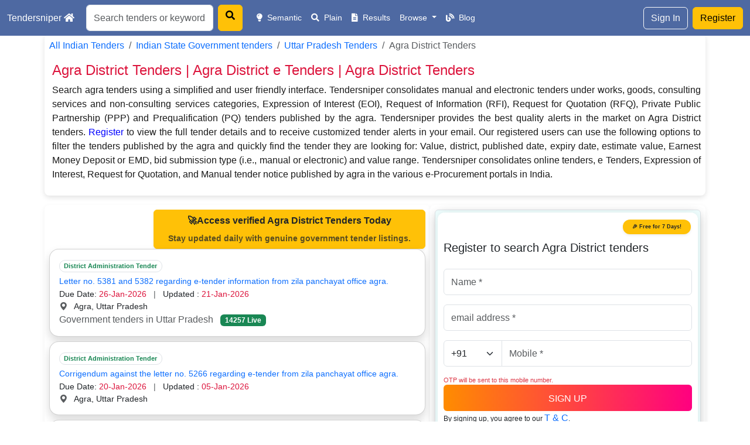

--- FILE ---
content_type: text/html;charset=UTF-8
request_url: https://tendersniper.com/search/uttar-pradesh-tenders/agra-district-tenders
body_size: 14942
content:
<?xml version="1.0" encoding="UTF-8" ?>
<!DOCTYPE html>
<html xmlns="http://www.w3.org/1999/xhtml" lang="en"><head id="j_idt2"><script type="text/javascript" src="/search/javax.faces.resource/jquery/jquery.js.xhtml?ln=primefaces&amp;v=6.1"></script><script type="text/javascript" src="/search/javax.faces.resource/jquery/jquery-plugins.js.xhtml?ln=primefaces&amp;v=6.1"></script><script type="text/javascript" src="/search/javax.faces.resource/core.js.xhtml?ln=primefaces&amp;v=6.1"></script><script type="text/javascript" src="/search/javax.faces.resource/components.js.xhtml?ln=primefaces&amp;v=6.1"></script><link type="text/css" rel="stylesheet" href="/search/javax.faces.resource/components.css.xhtml?ln=primefaces&amp;v=6.1" /><script type="text/javascript" src="/search/javax.faces.resource/jsf.js.xhtml?ln=javax.faces"></script><script type="text/javascript">if(window.PrimeFaces){PrimeFaces.settings.locale='en_US';}</script>
    <meta charset="UTF-8" />
    <meta name="viewport" content="width=device-width, initial-scale=1.0" />
    <title>Agra District Tenders | Agra District e Tenders | Agra District Tenders</title>
    <meta name="description" content="Tendersniper provides 24 Agra District Tenders, Agra District Tenders and Agra District Tender Notice. Register for FREE to receive Best in Class and Customized email Notifications." />
    <link rel="canonical" href="https://tendersniper.com/search/uttar-pradesh-tenders/agra-district-tenders" />

    <!-- Open Graph -->
    <meta property="og:title" content="Agra District Tenders | Agra District e Tenders | Agra District Tenders" />
    <meta property="og:description" content="Tendersniper provides 24 Agra District Tenders, Agra District Tenders and Agra District Tender Notice. Register for FREE to receive Best in Class and Customized email Notifications." />
    <meta property="og:image" content="https://tendersniper.com/search/images/logo.jpg" />
    <meta property="og:type" content="website" />
    <meta property="og:site_name" content="Tendersniper" />
    <meta property="og:locale" content="en_IN" />

    <!-- Twitter Card -->
    <meta name="twitter:card" content="summary_large_image" />
    <meta name="twitter:title" content="Agra District Tenders | Agra District e Tenders | Agra District Tenders" />
    <meta name="twitter:description" content="Tendersniper provides 24 Agra District Tenders, Agra District Tenders and Agra District Tender Notice. Register for FREE to receive Best in Class and Customized email Notifications." />

    <!-- Structured Data -->
   

    <!-- CSS -->
    <link rel="shortcut icon" href="/search/images/logo.ico" type="image/x-icon" />
    <link href="/search/css/bootstrap.min.css" rel="stylesheet" />
    <link href="/search/css/fontawesome.min.css" rel="stylesheet" />
    <link rel="stylesheet" href="/search/css/simple.css" />
	<link rel="stylesheet" href="https://cdn.jsdelivr.net/npm/bootstrap-icons@1.10.0/font/bootstrap-icons.css" />
    <!-- Tawk.to Chat Script --></head><body>
    <!-- Google Analytics -->
	
<nav class="navbar navbar-expand-lg navbar-dark bg-primary fixed-top" style="background:#4e69a2!important;">
	<div class="container-fluid">
		<a class="navbar-brand" href="/search/">Tendersniper <i class="fas fa-home me-1"></i></a>

		<!-- Toggle button for mobile -->
		<button class="navbar-toggler" type="button" data-bs-toggle="collapse" data-bs-target="#navbarMenu">
			<span class="navbar-toggler-icon"></span>
		</button>

		<!-- Navbar items -->
		<div class="collapse navbar-collapse" id="navbarMenu">
			<!-- Right side: Search bar and auth links -->
<form id="j_idt7" name="j_idt7" method="post" action="/search/uttar-pradesh-tenders/agra-district-tenders" class="d-flex me-3" enctype="application/x-www-form-urlencoded">
<input type="hidden" name="j_idt7" value="j_idt7" />
<input id="j_idt7:searchTxt1" type="text" name="j_idt7:searchTxt1" value="" class="form-control me-2" placeholder="Search tenders or keywords..." /><a id="j_idt7:j_idt8" href="#" class="ui-commandlink ui-widget btn btn-warning" onclick="PrimeFaces.addSubmitParam('j_idt7',{'j_idt7:j_idt8':'j_idt7:j_idt8'}).submit('j_idt7');return false;PrimeFaces.onPost();">
    <i class="fas fa-search"></i></a><input type="hidden" name="javax.faces.ViewState" id="j_id1:javax.faces.ViewState:0" value="opZV/7gb1DOH1ssBYHQv9FtDoNLiF4WkcK8Texprx86hbaQ+IYV4cafEnDQeOJnFlTQ9nhBXQphYmKmnWINLystkXXHem0kU98enuH/XWgxDJbC+4SqkO3btFe2X8DvG1+IoScUWivJW56lX/9mfUEoHHQTJHmb66ply46IESe5FaD3KDZh4jtIPnFmOxjFNbADNlX+PFyqdZtaHqbPDzzTRtZ1S8USBU+IxU1fC04tCLFQELu4n4dASiX2u42Iizo6WkGe2kelqjp07ubi/9FT1TS0/l1CUIU6DcharLprZdui2mhrgELe1FHjCipUJo2usjANeSWl00PWJAU+j9mi+/V8ev4IVKWLwtD6Arwj+4RO6BuRXNbRrEXVX8e7/TpMqiZ/3HKr2wyDyTGzbR+5JDD7yWCcpOUYpFmkq+frqSJ86kUbBv7A1KC3L9/Cn3/GYvYRyE72ZmwK+WtMkTci9zuVq6TY65OAueSZ9i0cbXcZ+J2TXaCBqGs7aRyLN4F4eMjj/MfglJabfcnaPUijumul5LiAT19hazw3LhgcFSX0sEEmS2G1W+owbis1nXSIXd/9gKwkRwQU/2V1NdwnwtIqulJowQU3Ah4jGeZXUvvkuyTMNVBO6Xm0q8hoprtNN2JQ+X1GZaZ1Oy0SM9LD9KTORZcMBQXbLLKsQvpqKT4jv3XP38CNzMf67aoyer4wFR3f6KychNCv23f8U7ovrrGDivzTk7UjR1Try8vDJ+MBSkXar2g3zdy6Kr/Z62F2mF6ucG+7mldo9CSHwoA/e+G+/wVV99fr5B2dfc7edW2Jt8jRo9gIOZnTAKigWNmTozb4xhbsyky5sAmgHC/x0JUvDRDoRL95lAArHQqEaaEPFQDVYn2yLrjF7YoBs66z4tRiPi3FVkafo37KxC0uwKz+ZX/ihO7KW35aNWtxnVsO7Cz9vrUF6VfziLefo8ZADifxQUp/PvGaXV6XYvwHE1MdujNRMH+pe19ToIbd8GlxELQ2AqoziV4u/dOOxN0IL/P6CwcfnR7u9EQ7J62dELcoF747TRImMvgyNo0oPQocFAp7rDt4mnOs96dBAraF1H7RfNWbK8g9GjLhwPUmvcOBiXKdZRuX0XSjc/xl2eEgupdV0yKQDYsdAI6zZrKMGu0L2H/K5YZp7dy6uApLOH+if4UQuCl+4ZfqAVnJDbAf/1wwoZ2lgQb5AcX9LnEUtKoIbxjVEtUmyfoUoqxiork4yjJv3IZhcUAQlBoatBSWFiY1MDCFV8EByNFLh14FaP4OOgmmRUYBvU61nNDdbmCtwanKbDXFL8KWnky93pcjIQHs21AHpHdxJz0mAzg9qJWRX/[base64]/[base64]/cqw39Xi30EmKmsbdvYnbf4cd1yKELYX8yL36KqN8uEPN9SYwzSP7qoxtatwZr6hg6xohKAL9tSMD+H0uT4MdLM1pAiXR" autocomplete="off" />
</form>
			<ul class="navbar-nav me-auto mb-2 mb-lg-0" style="font-size: 16px;">
				<li class="nav-item"><a class="nav-link active" href="/search/search.xhtml"> <i class="fas fa-lightbulb me-1"></i> Semantic
				</a></li>
				<li class="nav-item"><a class="nav-link active" href="/search/plainsearch.xhtml"> <i class="fas fa-search me-1"></i> Plain
				</a></li>
				<li class="nav-item"><a class="nav-link active" href="/search/tenderResults.xhtml"> <i class="fas fa-file-alt me-1"></i> Results
				</a></li>
				  <li class="nav-item dropdown">
          <a class="nav-link active dropdown-toggle" href="#" id="browseDropdown" role="button" data-bs-toggle="dropdown" aria-expanded="false">
            Browse
          </a>
          <ul class="dropdown-menu" aria-labelledby="browseDropdown">
            <li class="nav-item"><a class="dropdown-item" href="/search/browseTenders.xhtml"><i class="fas fa-landmark me-1"></i> State Tenders</a></li>
<li class="nav-item"><a class="dropdown-item" href="/search/government-ministry-psu-tenders"><i class="fas fa-shield-alt me-1"></i> Ministry Tenders</a></li>
				<li class="nav-item"><a class="dropdown-item" href="/search/categories/A"><i class="fas fa-list me-1"></i>
						Categories</a></li>
          </ul>
        </li>
				

				<li class="nav-item"><a class="nav-link active" href="/search/blogs/"><i class="fas fa-blog me-1"></i> Blog</a></li>
			</ul>
<form id="navbar" name="navbar" method="post" action="/search/uttar-pradesh-tenders/agra-district-tenders" enctype="application/x-www-form-urlencoded">
<input type="hidden" name="navbar" value="navbar" />
<span id="navbar:authNav">


			<ul class="navbar-nav">
				
				<div class="d-flex">
        <a class="btn btn-outline-light me-2" href="/search/signin">Sign In</a>
        <a class="btn btn-warning" href="/search/signup">Register</a>
      </div>
			</ul></span><input type="hidden" name="javax.faces.ViewState" id="j_id1:javax.faces.ViewState:0" value="opZV/7gb1DOH1ssBYHQv9FtDoNLiF4WkcK8Texprx86hbaQ+IYV4cafEnDQeOJnFlTQ9nhBXQphYmKmnWINLystkXXHem0kU98enuH/XWgxDJbC+4SqkO3btFe2X8DvG1+IoScUWivJW56lX/9mfUEoHHQTJHmb66ply46IESe5FaD3KDZh4jtIPnFmOxjFNbADNlX+PFyqdZtaHqbPDzzTRtZ1S8USBU+IxU1fC04tCLFQELu4n4dASiX2u42Iizo6WkGe2kelqjp07ubi/9FT1TS0/l1CUIU6DcharLprZdui2mhrgELe1FHjCipUJo2usjANeSWl00PWJAU+j9mi+/V8ev4IVKWLwtD6Arwj+4RO6BuRXNbRrEXVX8e7/TpMqiZ/3HKr2wyDyTGzbR+5JDD7yWCcpOUYpFmkq+frqSJ86kUbBv7A1KC3L9/Cn3/GYvYRyE72ZmwK+WtMkTci9zuVq6TY65OAueSZ9i0cbXcZ+J2TXaCBqGs7aRyLN4F4eMjj/MfglJabfcnaPUijumul5LiAT19hazw3LhgcFSX0sEEmS2G1W+owbis1nXSIXd/9gKwkRwQU/2V1NdwnwtIqulJowQU3Ah4jGeZXUvvkuyTMNVBO6Xm0q8hoprtNN2JQ+X1GZaZ1Oy0SM9LD9KTORZcMBQXbLLKsQvpqKT4jv3XP38CNzMf67aoyer4wFR3f6KychNCv23f8U7ovrrGDivzTk7UjR1Try8vDJ+MBSkXar2g3zdy6Kr/Z62F2mF6ucG+7mldo9CSHwoA/e+G+/wVV99fr5B2dfc7edW2Jt8jRo9gIOZnTAKigWNmTozb4xhbsyky5sAmgHC/x0JUvDRDoRL95lAArHQqEaaEPFQDVYn2yLrjF7YoBs66z4tRiPi3FVkafo37KxC0uwKz+ZX/ihO7KW35aNWtxnVsO7Cz9vrUF6VfziLefo8ZADifxQUp/PvGaXV6XYvwHE1MdujNRMH+pe19ToIbd8GlxELQ2AqoziV4u/dOOxN0IL/P6CwcfnR7u9EQ7J62dELcoF747TRImMvgyNo0oPQocFAp7rDt4mnOs96dBAraF1H7RfNWbK8g9GjLhwPUmvcOBiXKdZRuX0XSjc/xl2eEgupdV0yKQDYsdAI6zZrKMGu0L2H/K5YZp7dy6uApLOH+if4UQuCl+4ZfqAVnJDbAf/1wwoZ2lgQb5AcX9LnEUtKoIbxjVEtUmyfoUoqxiork4yjJv3IZhcUAQlBoatBSWFiY1MDCFV8EByNFLh14FaP4OOgmmRUYBvU61nNDdbmCtwanKbDXFL8KWnky93pcjIQHs21AHpHdxJz0mAzg9qJWRX/[base64]/[base64]/cqw39Xi30EmKmsbdvYnbf4cd1yKELYX8yL36KqN8uEPN9SYwzSP7qoxtatwZr6hg6xohKAL9tSMD+H0uT4MdLM1pAiXR" autocomplete="off" />
</form>
		</div>
	</div>
	</nav>

<!-- BODY -->

<div class="container-fluid ninetyPer pt-5">
        <div class="intro-panel">
          <nav aria-label="breadcrumb" role="navigation">
            <ol class="breadcrumb">
              <li class="breadcrumb-item"><a href="/search/">All Indian Tenders</a></li>
              <li class="breadcrumb-item"><a href="/search/browseTenders.xhtml">Indian State Government tenders</a></li>
               <li class="breadcrumb-item"><a href="/search/uttar-pradesh-tenders">Uttar Pradesh Tenders</a></li>
              <li class="breadcrumb-item active" aria-current="page">Agra District Tenders</li>
            </ol>
          </nav>

          <h1 style="font-size: 24px !important; color: crimson !important; padding-left: 5px;">
            Agra District Tenders | Agra District e Tenders | Agra District Tenders 
          </h1><span id="pTagNew">
            <p style="text-align: justify !important; padding-left: 5px;">Search agra tenders using a simplified and user friendly interface. Tendersniper consolidates manual and electronic tenders under works, goods, consulting services and non-consulting services categories, Expression of Interest (EOI), Request of Information (RFI), Request for Quotation (RFQ), Private Public Partnership (PPP) and Prequalification (PQ) tenders published by the agra. Tendersniper provides the best quality alerts in the market on Agra District tenders. <a href="/search/signup?regLoc=11" style="color:blue">Register</a> to view the full tender details and to receive customized tender alerts in your email. Our registered users can use the following options to filter the tenders published by the agra and quickly find the tender they are looking for: Value, district, published date, expiry date, estimate value, Earnest Money Deposit or EMD, bid submission type (i.e., manual or electronic) and value range. Tendersniper consolidates online tenders, e Tenders, Expression of Interest, Request for Quotation, and Manual tender notice published by agra in the various e-Procurement portals in India.
              <br />
            </p></span>
        </div>
      </div>


<div class="container-fluid ninetyPer mt-3">
        <div class="row g-0">
          <div class="col-md-7 border-0 equal-panel" id="scrollableDiv" style="overflow-y:auto; height:100%;">
<form id="dupform" name="dupform" method="post" action="/search/uttar-pradesh-tenders/agra-district-tenders" enctype="application/x-www-form-urlencoded">
<input type="hidden" name="dupform" value="dupform" />

	
<style>
.card-body {
    flex: 1 1 auto;
    padding: var(--bs-card-spacer-y) var(--bs-card-spacer-x);
    color: var(--bs-card-color);
    font-size: 15px;
}
/* Ensure the whole paginator row is center-aligned */
/* Make the paginator layout clean and centered */
.ui-paginator {
  display: flex;
  justify-content: center;
  align-items: center;
  gap: 0.3rem;
  flex-wrap: wrap;
  padding: 0.5rem 0;
  font-family: inherit;
}

/* Ensure all buttons are equal height and aligned */
.ui-paginator .ui-paginator-first,
.ui-paginator .ui-paginator-prev,
.ui-paginator .ui-paginator-page,
.ui-paginator .ui-paginator-next,
.ui-paginator .ui-paginator-last {
  display: inline-flex;
  align-items: center;
  justify-content: center;
  padding: 6px 10px;
  font-size: 1rem;
  line-height: 1.2;
  height: 38px;
  min-width: 38px;
  border-radius: 0.25rem;
  background: #fff;
  color: #333;
  border: 1px solid #ddd;
  cursor: pointer;
}

/* Remove default F, P, N, E text and replace with symbols */
.ui-paginator-first span,
.ui-paginator-prev span,
.ui-paginator-next span,
.ui-paginator-last span {
  font-size: 0;
  position: relative;
}

.ui-paginator-first span::before {
  content: "\00AB"; /* « */
  font-size: 18px;
  position: absolute;
  left: 0;
  font-weight: bold;
}

.ui-paginator-prev span::before {
  content: "\2039"; /* ‹ */
  font-size: 18px;
  position: absolute;
  left: 0;
  font-weight: bold;
}

.ui-paginator-next span::before {
  content: "\203A"; /* › */
  font-size: 18px;
  position: absolute;
  left: 0;
  font-weight: bold;
}

.ui-paginator-last span::before {
  content: "\00BB"; /* » */
  font-size: 18px;
  position: absolute;
  left: 0;
  font-weight: bold;
}

/* Active page highlight */
.ui-paginator-page.ui-state-active {
  background-color: #0d6efd;
  color: #fff;
  border-color: #0d6efd;
}

/* Hover effect */
.ui-paginator a:hover {
  background-color: #f1f3f5;
  text-decoration: none;
}

/* Disable cursor on disabled */
.ui-state-disabled {
  opacity: 0.6;
  cursor: not-allowed;
}
.ui-paginator .ui-paginator-next .ui-icon, .ui-paginator .ui-paginator-prev .ui-icon, .ui-paginator .ui-paginator-first .ui-icon, .ui-paginator .ui-paginator-last .ui-icon {
    height: -webkit-fill-available;
    overflow: inherit;
}

</style>
 <span class="d-flex justify-content-end">
          <a href="/search/signup?regLoc=100" class="btn btn-warning fw-semibold shadow-sm px-4 text-dark" style="transition: transform 0.2s ease-in-out;" onmouseover="this.style.transform='scale(1.05)';" onmouseout="this.style.transform='scale(1)';">
  🚀Access  verified Agra District Tenders Today
  <small class="text-muted d-block mt-2">
  Stay updated daily with genuine government tender listings.
</small>
</a></span><div id="dupform:tenderList" class="ui-datalist ui-widget"><div id="dupform:tenderList_content" class="ui-datalist-content ui-widget-content"><ul id="dupform:tenderList_list" class="ui-datalist-data ui-datalist-nobullets" type="none"><li class="ui-datalist-item">
<div class="card mb-2 shadow border-1 rounded-4">
	<!-- Card Header -->


<!-- Card Body -->
<div class="card-body">
<span class="badge rounded-pill border border-default text-success mt-2 mt-md-0">District Administration Tender
	</span>
		<p class="card-title">
			<a class="text-primary text-decoration-none tenderLink clamp-text" href="/search/tenders/100-15-136087300-letter-no-5381-and-5382-regarding-etender-information">Letter no. 5381 and 5382 regarding e-tender information from zila panchayat office agra.
	</a>
		</p>
		<p class="card-text">
			Due Date:
			<span style="color:crimson;">26-Jan-2026</span>
			<span class="mx-2 text-muted">|</span>
			Updated :
			<span style="color:crimson;">21-Jan-2026</span>
				<br />
				<i class="bi bi-geo-alt-fill text-muted"></i>  
				 
				Agra, Uttar Pradesh
								
							<br />		
				<a class="text-muted" href="/search/uttar-pradesh-tenders/" title="Browse tenders from Uttar Pradesh">Government tenders in Uttar Pradesh <span class="badge bg-success ms-2">14257 Live</span>
        </a>	
			
		</p>


</div>
<!--  body -->
</div></li><li class="ui-datalist-item">
<div class="card mb-2 shadow border-1 rounded-4">
	<!-- Card Header -->


<!-- Card Body -->
<div class="card-body">
<span class="badge rounded-pill border border-default text-success mt-2 mt-md-0">District Administration Tender
	</span>
		<p class="card-title">
			<a class="text-primary text-decoration-none tenderLink clamp-text" href="/search/tenders/100-15-134973361-corrigendum-against-letter-no-5266-regarding-etender">Corrigendum against the letter no. 5266 regarding e-tender from zila panchayat office agra.
	</a>
		</p>
		<p class="card-text">
			Due Date:
			<span style="color:crimson;">20-Jan-2026</span>
			<span class="mx-2 text-muted">|</span>
			Updated :
			<span style="color:crimson;">05-Jan-2026</span>
				<br />
				<i class="bi bi-geo-alt-fill text-muted"></i>  
				 
				Agra, Uttar Pradesh
								
							<br />		
				<a class="text-muted" href="/search/uttar-pradesh-tenders/" title="Browse tenders from Uttar Pradesh">
        </a>	
			
		</p>


</div>
<!--  body -->
</div></li><li class="ui-datalist-item">
<div class="card mb-2 shadow border-1 rounded-4">
	<!-- Card Header -->


<!-- Card Body -->
<div class="card-body">
<span class="badge rounded-pill border border-default text-success mt-2 mt-md-0">District Administration Tender
	</span>
		<p class="card-title">
			<a class="text-primary text-decoration-none tenderLink clamp-text" href="/search/tenders/100-15-131615212-corrigendum-against-letter-no-2145-regarding-etender">Corrigendum against the letter no. 2145 regarding e-tender from zila panchayat office agra
	</a>
		</p>
		<p class="card-text">
			Due Date:
			<span style="color:crimson;">17-Nov-2025</span>
			<span class="mx-2 text-muted">|</span>
			Updated :
			<span style="color:crimson;">15-Nov-2025</span>
				<br />
				<i class="bi bi-geo-alt-fill text-muted"></i>  
				 
				Agra, Uttar Pradesh
								
							<br />		
				<a class="text-muted" href="/search/uttar-pradesh-tenders/" title="Browse tenders from Uttar Pradesh">
        </a>	
			
		</p>


</div>
<!--  body -->
</div></li><li class="ui-datalist-item">
<div class="card mb-2 shadow border-1 rounded-4">
	<!-- Card Header -->


<!-- Card Body -->
<div class="card-body">
<span class="badge rounded-pill border border-default text-success mt-2 mt-md-0">District Administration Tender
	</span>
		<p class="card-title">
			<a class="text-primary text-decoration-none tenderLink clamp-text" href="/search/tenders/100-15-127306557-new-letter-no-2145-regarding-etender-and-information">New letter no. 2145 regarding e-tender and information from zila panchayat office agra.
	</a>
		</p>
		<p class="card-text">
			Due Date:
			<span style="color:crimson;">02-Oct-2025</span>
			<span class="mx-2 text-muted">|</span>
			Updated :
			<span style="color:crimson;">17-Sep-2025</span>
				<br />
				<i class="bi bi-geo-alt-fill text-muted"></i>  
				 
				Agra, Uttar Pradesh
								
							<br />		
				<a class="text-muted" href="/search/uttar-pradesh-tenders/" title="Browse tenders from Uttar Pradesh">
        </a>	
			
		</p>


</div>
<!--  body -->
</div></li><li class="ui-datalist-item">
<div class="card mb-2 shadow border-1 rounded-4">
	<!-- Card Header -->


<!-- Card Body -->
<div class="card-body">
<span class="badge rounded-pill border border-default text-success mt-2 mt-md-0">District Administration Tender
	</span>
		<p class="card-title">
			<a class="text-primary text-decoration-none tenderLink clamp-text" href="/search/tenders/100-15-127306561-new-letter-no-2144-regarding-etender-and-information">New letter no. 2144 regarding e-tender and information from zila panchayat office agra.
	</a>
		</p>
		<p class="card-text">
			Due Date:
			<span style="color:crimson;">02-Oct-2025</span>
			<span class="mx-2 text-muted">|</span>
			Updated :
			<span style="color:crimson;">15-Sep-2025</span>
				<br />
				<i class="bi bi-geo-alt-fill text-muted"></i>  
				 
				Agra, Uttar Pradesh
								
							<br />		
				<a class="text-muted" href="/search/uttar-pradesh-tenders/" title="Browse tenders from Uttar Pradesh">
        </a>	
			
		</p>


</div>
<!--  body -->
</div></li><li class="ui-datalist-item">
<div class="card mb-2 shadow border-1 rounded-4">
	<!-- Card Header -->


<!-- Card Body -->
<div class="card-body">
<span class="badge rounded-pill border border-default text-success mt-2 mt-md-0">District Administration Tender
	</span>
		<p class="card-title">
			<a class="text-primary text-decoration-none tenderLink clamp-text" href="/search/tenders/100-15-116397153-new-corrigendum-against-letter-no-4923-regarding-etender">New corrigendum against the letter no. 4923 regarding e-tender from zila panchayat office agra.
	</a>
		</p>
		<p class="card-text">
			Due Date:
			<span style="color:crimson;">03-Mar-2025</span>
			<span class="mx-2 text-muted">|</span>
			Updated :
			<span style="color:crimson;">27-Feb-2025</span>
				<br />
				<i class="bi bi-geo-alt-fill text-muted"></i>  
				 
				Agra, Uttar Pradesh
								
							<br />		
				<a class="text-muted" href="/search/uttar-pradesh-tenders/" title="Browse tenders from Uttar Pradesh">
        </a>	
			
		</p>


</div>
<!--  body -->
</div></li><li class="ui-datalist-item">

	<div class="card border-0 shadow-sm mb-4" style="background: linear-gradient(90deg, #e6ffe6 0%, #ffffff 100%);">
  <div class="card-body d-flex justify-content-between align-items-center flex-wrap">

    <!-- Icon + content -->
    <div class="d-flex align-items-center mb-2 mb-md-0">
      <i class="fas fa-unlock-alt fa-lg text-success me-3" aria-label="Insights"></i>
      <div>
        <h6 class="mb-1 text-dark fw-bold">
          Access Last Year’s Agra District Tenders
        </h6>
        <p class="mb-0 text-muted">
          Download reports, search Agra District tenders, and explore tender analytics.
        </p>
      </div>
    </div>

    <!-- CTA Button -->
    <div class="mt-3 mt-md-0">
      <a href="/search/signup?regLoc=50" class="btn btn-success fw-semibold px-4">
        Download Now
      </a>
    </div>

  </div>
</div>
<div class="card mb-2 shadow border-1 rounded-4">
	<!-- Card Header -->


<!-- Card Body -->
<div class="card-body">
<span class="badge rounded-pill border border-default text-success mt-2 mt-md-0">District Administration Tender
	</span>
		<p class="card-title">
			<a class="text-primary text-decoration-none tenderLink clamp-text" href="/search/tenders/100-15-112982628-eauction-information-mining-office-agra">E-auction information from mining office agra
	</a>
		</p>
		<p class="card-text">
			Due Date:
			<span style="color:crimson;">09-Jan-2025</span>
			<span class="mx-2 text-muted">|</span>
			Updated :
			<span style="color:crimson;">01-Jan-2025</span>
				<br />
				<i class="bi bi-geo-alt-fill text-muted"></i>  
				 
				Agra, Uttar Pradesh
								
							<br />		
				<a class="text-muted" href="/search/uttar-pradesh-tenders/" title="Browse tenders from Uttar Pradesh">
        </a>	
			
		</p>


</div>
<!--  body -->
</div></li><li class="ui-datalist-item">
<div class="card mb-2 shadow border-1 rounded-4">
	<!-- Card Header -->


<!-- Card Body -->
<div class="card-body">
<span class="badge rounded-pill border border-default text-success mt-2 mt-md-0">District Administration Tender
	</span>
		<p class="card-title">
			<a class="text-primary text-decoration-none tenderLink clamp-text" href="/search/tenders/100-15-107255327-letter-no-2893-regarding-etender">Letter no. 2893 regarding e-tender
	</a>
		</p>
		<p class="card-text">
			Due Date:
			<span style="color:crimson;">13-Oct-2024</span>
			<span class="mx-2 text-muted">|</span>
			Updated :
			<span style="color:crimson;">11-Oct-2024</span>
				<br />
				<i class="bi bi-geo-alt-fill text-muted"></i>  
				 
				Agra, Uttar Pradesh
								
							<br />		
				<a class="text-muted" href="/search/uttar-pradesh-tenders/" title="Browse tenders from Uttar Pradesh">
        </a>	
			
		</p>


</div>
<!--  body -->
</div></li><li class="ui-datalist-item">
<div class="card mb-2 shadow border-1 rounded-4">
	<!-- Card Header -->


<!-- Card Body -->
<div class="card-body">
<span class="badge rounded-pill border border-default text-success mt-2 mt-md-0">District Administration Tender
	</span>
		<p class="card-title">
			<a class="text-primary text-decoration-none tenderLink clamp-text" href="/search/tenders/100-15-103191171-newtechnical-bid-details-ralated-letter-no-1595-and-letter">New.technical bid details ralated to letter no. 1595 and letter no. 1715 from zila panchayat office agra.
	</a>
		</p>
		<p class="card-text">
			Due Date:
			<span style="color:crimson;">25-Sep-2024</span>
			<span class="mx-2 text-muted">|</span>
			Updated :
			<span style="color:crimson;">30-Aug-2024</span>
				<br />
				<i class="bi bi-geo-alt-fill text-muted"></i>  
				 
				Agra, Uttar Pradesh
								
							<br />		
				<a class="text-muted" href="/search/uttar-pradesh-tenders/" title="Browse tenders from Uttar Pradesh">
        </a>	
			
		</p>


</div>
<!--  body -->
</div></li><li class="ui-datalist-item">
<div class="card mb-2 shadow border-1 rounded-4">
	<!-- Card Header -->


<!-- Card Body -->
<div class="card-body">
<span class="badge rounded-pill border border-default text-success mt-2 mt-md-0">District Administration Tender
	</span>
		<p class="card-title">
			<a class="text-primary text-decoration-none tenderLink clamp-text" href="/search/tenders/100-15-102270548-newtechnical-bid-details-ralated-letter-no-1416-zila">New.technical bid details ralated to letter no. 1416 from zila panchayat office agra.
	</a>
		</p>
		<p class="card-text">
			Due Date:
			<span style="color:crimson;">27-Sep-2024</span>
			<span class="mx-2 text-muted">|</span>
			Updated :
			<span style="color:crimson;">24-Aug-2024</span>
				<br />
				<i class="bi bi-geo-alt-fill text-muted"></i>  
				 
				Agra, Uttar Pradesh
								
							<br />		
				<a class="text-muted" href="/search/uttar-pradesh-tenders/" title="Browse tenders from Uttar Pradesh">
        </a>	
			
		</p>


</div>
<!--  body -->
</div></li></ul></div><div id="dupform:tenderList_paginator_bottom" class="ui-paginator ui-paginator-bottom ui-widget-header ui-corner-bottom" role="navigation" aria-label="Pagination"><a href="#" class="ui-paginator-first ui-state-default ui-corner-all ui-state-disabled" aria-label="First Page" tabindex="-1"><span class="ui-icon ui-icon-seek-first">F</span></a><a href="#" class="ui-paginator-prev ui-state-default ui-corner-all ui-state-disabled" aria-label="Previous Page" tabindex="-1"><span class="ui-icon ui-icon-seek-prev">P</span></a><span class="ui-paginator-pages"><a class="ui-paginator-page ui-state-default ui-state-active ui-corner-all" tabindex="0" href="#">1</a><a class="ui-paginator-page ui-state-default ui-corner-all" tabindex="0" href="#">2</a><a class="ui-paginator-page ui-state-default ui-corner-all" tabindex="0" href="#">3</a></span><a href="#" class="ui-paginator-next ui-state-default ui-corner-all" aria-label="Next Page" tabindex="0"><span class="ui-icon ui-icon-seek-next">N</span></a><a href="#" class="ui-paginator-last ui-state-default ui-corner-all" aria-label="Last Page" tabindex="0"><span class="ui-icon ui-icon-seek-end">E</span></a></div></div><script id="dupform:tenderList_s" type="text/javascript">$(function(){PrimeFaces.cw("DataList","tablevar",{id:"dupform:tenderList",paginator:{id:['dupform:tenderList_paginator_bottom'],rows:10,rowCount:24,page:0,currentPageTemplate:'({currentPage} of {totalPages})',alwaysVisible:false},behaviors:{page:function(ext,event) {PrimeFaces.ab({s:"dupform:tenderList",e:"page",p:"dupform:tenderList",u:"dupform:tenderList",onco:function(xhr,status,args){scrollToTop();}},ext);}}});});</script>

<script type="application/ld+json">
{
  "@context": "https://schema.org",
  "@type": "ItemList",
  "name": "Live Government Tenders",
  "itemListOrder": "https://schema.org/ItemListOrderAscending",
  "numberOfItems": 24,
  "itemListElement": [
    
      {
        "@type": "ListItem",
        "position": 1,
        "url": "/search/tenders/100-15-136087300-letter-no-5381-and-5382-regarding-etender-information"
      } ,
      {
        "@type": "ListItem",
        "position": 2,
        "url": "/search/tenders/100-15-134973361-corrigendum-against-letter-no-5266-regarding-etender"
      } ,
      {
        "@type": "ListItem",
        "position": 3,
        "url": "/search/tenders/100-15-131615212-corrigendum-against-letter-no-2145-regarding-etender"
      } ,
      {
        "@type": "ListItem",
        "position": 4,
        "url": "/search/tenders/100-15-127306557-new-letter-no-2145-regarding-etender-and-information"
      } ,
      {
        "@type": "ListItem",
        "position": 5,
        "url": "/search/tenders/100-15-127306561-new-letter-no-2144-regarding-etender-and-information"
      } ,
      {
        "@type": "ListItem",
        "position": 6,
        "url": "/search/tenders/100-15-116397153-new-corrigendum-against-letter-no-4923-regarding-etender"
      } ,
      {
        "@type": "ListItem",
        "position": 7,
        "url": "/search/tenders/100-15-112982628-eauction-information-mining-office-agra"
      } ,
      {
        "@type": "ListItem",
        "position": 8,
        "url": "/search/tenders/100-15-107255327-letter-no-2893-regarding-etender"
      } ,
      {
        "@type": "ListItem",
        "position": 9,
        "url": "/search/tenders/100-15-103191171-newtechnical-bid-details-ralated-letter-no-1595-and-letter"
      } ,
      {
        "@type": "ListItem",
        "position": 10,
        "url": "/search/tenders/100-15-102270548-newtechnical-bid-details-ralated-letter-no-1416-zila"
      } 
  ]
}
</script>
<script>
  function scrollToTop() {
	  
	  document.body.scrollTop = 0; // For Chrome, Safari and Opera
	    document.documentElement.scrollTop = 0; // For IE and Firefox

  }
</script><span id="dupform:tenderDe"></span><input type="hidden" name="javax.faces.ViewState" id="j_id1:javax.faces.ViewState:0" value="opZV/7gb1DOH1ssBYHQv9FtDoNLiF4WkcK8Texprx86hbaQ+IYV4cafEnDQeOJnFlTQ9nhBXQphYmKmnWINLystkXXHem0kU98enuH/XWgxDJbC+4SqkO3btFe2X8DvG1+IoScUWivJW56lX/9mfUEoHHQTJHmb66ply46IESe5FaD3KDZh4jtIPnFmOxjFNbADNlX+PFyqdZtaHqbPDzzTRtZ1S8USBU+IxU1fC04tCLFQELu4n4dASiX2u42Iizo6WkGe2kelqjp07ubi/9FT1TS0/l1CUIU6DcharLprZdui2mhrgELe1FHjCipUJo2usjANeSWl00PWJAU+j9mi+/V8ev4IVKWLwtD6Arwj+4RO6BuRXNbRrEXVX8e7/TpMqiZ/3HKr2wyDyTGzbR+5JDD7yWCcpOUYpFmkq+frqSJ86kUbBv7A1KC3L9/Cn3/GYvYRyE72ZmwK+WtMkTci9zuVq6TY65OAueSZ9i0cbXcZ+J2TXaCBqGs7aRyLN4F4eMjj/MfglJabfcnaPUijumul5LiAT19hazw3LhgcFSX0sEEmS2G1W+owbis1nXSIXd/9gKwkRwQU/2V1NdwnwtIqulJowQU3Ah4jGeZXUvvkuyTMNVBO6Xm0q8hoprtNN2JQ+X1GZaZ1Oy0SM9LD9KTORZcMBQXbLLKsQvpqKT4jv3XP38CNzMf67aoyer4wFR3f6KychNCv23f8U7ovrrGDivzTk7UjR1Try8vDJ+MBSkXar2g3zdy6Kr/Z62F2mF6ucG+7mldo9CSHwoA/e+G+/wVV99fr5B2dfc7edW2Jt8jRo9gIOZnTAKigWNmTozb4xhbsyky5sAmgHC/x0JUvDRDoRL95lAArHQqEaaEPFQDVYn2yLrjF7YoBs66z4tRiPi3FVkafo37KxC0uwKz+ZX/ihO7KW35aNWtxnVsO7Cz9vrUF6VfziLefo8ZADifxQUp/PvGaXV6XYvwHE1MdujNRMH+pe19ToIbd8GlxELQ2AqoziV4u/dOOxN0IL/P6CwcfnR7u9EQ7J62dELcoF747TRImMvgyNo0oPQocFAp7rDt4mnOs96dBAraF1H7RfNWbK8g9GjLhwPUmvcOBiXKdZRuX0XSjc/xl2eEgupdV0yKQDYsdAI6zZrKMGu0L2H/K5YZp7dy6uApLOH+if4UQuCl+4ZfqAVnJDbAf/1wwoZ2lgQb5AcX9LnEUtKoIbxjVEtUmyfoUoqxiork4yjJv3IZhcUAQlBoatBSWFiY1MDCFV8EByNFLh14FaP4OOgmmRUYBvU61nNDdbmCtwanKbDXFL8KWnky93pcjIQHs21AHpHdxJz0mAzg9qJWRX/[base64]/[base64]/cqw39Xi30EmKmsbdvYnbf4cd1yKELYX8yL36KqN8uEPN9SYwzSP7qoxtatwZr6hg6xohKAL9tSMD+H0uT4MdLM1pAiXR" autocomplete="off" />
</form>
          </div>

          <aside class="col-md-5 border-0 equal-panel">

	<div>
<div class="card shadow border rounded bg-white" style="background: azure !important; font-size: 12px;" id="shared-modal-content">
	

		<script>
			function validate(formId) {
				
				
				document.getElementById(formId+':msgEmail').innerHTML = "";
				document.getElementById(formId+':msgName').innerHTML = "";
				document.getElementById(formId+':msgPhone').innerHTML = "";

				x = document.getElementById(formId+':name').value;
				countryCode = document.getElementById(formId+':countryCode').value;

				var y = 0;
				var email = document.getElementById(formId+':emailId').value;
				var filter = /^([a-zA-Z0-9_\.\-])+\@(([a-zA-Z0-9\-])+\.)+([a-zA-Z0-9]{2,4})+$/;
				var pattern = /^\d+$/;
				if (email == '') {

					document.getElementById(formId+':msgEmail').innerHTML = "Email id is required";
					document.getElementById(formId+':msgEmail').style.color = "red";
				} else if (!filter.test(email)) {
					document.getElementById(formId+':msgEmail').innerHTML = "Email invalid format";
					document.getElementById(formId+':msgEmail').style.color = "red";
					y = 1;
				}
				if (x == '') {
					document.getElementById(formId+':msgName').innerHTML = "Name is required";
					document.getElementById(formId+':msgName').style.color = "red";
					y = 1;
				}

				num1 = document.getElementById(formId+':phone').value;
				num1 = num1.replaceAll(" ", "");
				document.getElementById(formId+':msgPhone').value = num1;
				if (!pattern.test(num1)) {
					document.getElementById(formId+':msgPhone').innerHTML = "Invalid Phone Number";
					document.getElementById(formId+':msgPhone').style.color = "red";
					y = 1;
				} else {
				}

				if (y == 1)
					return true;
			}

			
			function onChangeCountryCode(selection) {
				const formId = "signupInlineForm";
				if (selection == '-1') {

					document.getElementById(formId+':msgPhone').innerHTML = "Send Whatsapp Message to +91 9148706565 to activate the account.";
					document.getElementById(formId+':msgPhone').style.color = "red";

					document.getElementById(formId+':otpSent').value = "";
					document.getElementById(formId+':otpSent').innerHTML = "";
					y = 1;
				}
				if (selection == '91') {

					document.getElementById(formId+':msgPhone').innerHTML = "";
					document.getElementById(formId+':msgPhone').style.color = "red";

					document.getElementById(formId+':otpSent').value = "OTP will be sent to this mobile number.";
					document.getElementById(formId+':otpSent').innerHTML = "OTP will be sent to this mobile number.";
					document.getElementById(formId+':msgPhone').style.color = "red";
					y = 1;
				}
			}

			
		</script>
	
	<div class="p-1">
<form id="signupInlineForm" name="signupInlineForm" method="post" action="/search/uttar-pradesh-tenders/agra-district-tenders" enctype="application/x-www-form-urlencoded">
<input type="hidden" name="signupInlineForm" value="signupInlineForm" />
<input type="hidden" name="signupInlineForm:j_idt235" value="https://tendersniper.com/search/basedept.xhtml" /><input type="hidden" name="signupInlineForm:j_idt236" />
<div class="position-absolute top-0 end-0 m-3">
  <span class="badge bg-warning text-dark px-3 py-2 shadow-sm fw-semibold rounded-pill">
    🎉 Free for 7 Days!
  </span>
</div>
			<div class="signup-container">
				<div class="form-section" style="padding-top:3rem!important;">
					<h5 class="mb-4"> Register to search Agra District tenders</h5>
					<div class="mb-3"><input id="signupInlineForm:name" type="text" name="signupInlineForm:name" class="form-control" placeholder="Name *" /><span id="signupInlineForm:msgName"></span>
					</div>
					<div class="mb-3"><input id="signupInlineForm:emailId" type="text" name="signupInlineForm:emailId" class="form-control" placeholder="email address *" /><span id="signupInlineForm:msgEmail"></span>
					</div>

					<div class="mb-3">
						<div class="input-group"><select id="signupInlineForm:countryCode" name="signupInlineForm:countryCode" class="form-select" size="1" style="max-width:100px!important;" onchange="onChangeCountryCode(this.value)">	<option value="91" selected="selected">+91</option>
	<option value="-1">Foreign</option>
</select><input id="signupInlineForm:phone" type="text" name="signupInlineForm:phone" class="form-control" placeholder="Mobile *" />

						</div>
					</div><span id="signupInlineForm:msgPhone"></span>
					<div id="otpNotice" class="form-text text-danger mt-1">OTP
						will be sent to this mobile number.</div><span id="signupInlineForm:errorStr" style="color:red!important;"></span><a id="signupInlineForm:resgiterBtn" href="#" class="ui-commandlink ui-widget btn btn-primary btn-block form-control" onclick="if(validate('signupInlineForm')){return false};PrimeFaces.ab({s:&quot;signupInlineForm:resgiterBtn&quot;,u:&quot;signupInlineForm:errorStr&quot;});return false;">SIGN UP</a>

					<div class="footer">
						By signing up, you agree to our <a href="https://tendersniper.com/search/terms_conditions.xhtml" target="_blank">T &amp; C</a>.<br /> Already have an account? <a href="/search/signin">Login</a>
					</div>
				</div>

			</div><input type="hidden" name="javax.faces.ViewState" id="j_id1:javax.faces.ViewState:0" value="opZV/7gb1DOH1ssBYHQv9FtDoNLiF4WkcK8Texprx86hbaQ+IYV4cafEnDQeOJnFlTQ9nhBXQphYmKmnWINLystkXXHem0kU98enuH/XWgxDJbC+4SqkO3btFe2X8DvG1+IoScUWivJW56lX/9mfUEoHHQTJHmb66ply46IESe5FaD3KDZh4jtIPnFmOxjFNbADNlX+PFyqdZtaHqbPDzzTRtZ1S8USBU+IxU1fC04tCLFQELu4n4dASiX2u42Iizo6WkGe2kelqjp07ubi/9FT1TS0/l1CUIU6DcharLprZdui2mhrgELe1FHjCipUJo2usjANeSWl00PWJAU+j9mi+/V8ev4IVKWLwtD6Arwj+4RO6BuRXNbRrEXVX8e7/TpMqiZ/3HKr2wyDyTGzbR+5JDD7yWCcpOUYpFmkq+frqSJ86kUbBv7A1KC3L9/Cn3/GYvYRyE72ZmwK+WtMkTci9zuVq6TY65OAueSZ9i0cbXcZ+J2TXaCBqGs7aRyLN4F4eMjj/MfglJabfcnaPUijumul5LiAT19hazw3LhgcFSX0sEEmS2G1W+owbis1nXSIXd/9gKwkRwQU/2V1NdwnwtIqulJowQU3Ah4jGeZXUvvkuyTMNVBO6Xm0q8hoprtNN2JQ+X1GZaZ1Oy0SM9LD9KTORZcMBQXbLLKsQvpqKT4jv3XP38CNzMf67aoyer4wFR3f6KychNCv23f8U7ovrrGDivzTk7UjR1Try8vDJ+MBSkXar2g3zdy6Kr/Z62F2mF6ucG+7mldo9CSHwoA/e+G+/wVV99fr5B2dfc7edW2Jt8jRo9gIOZnTAKigWNmTozb4xhbsyky5sAmgHC/x0JUvDRDoRL95lAArHQqEaaEPFQDVYn2yLrjF7YoBs66z4tRiPi3FVkafo37KxC0uwKz+ZX/ihO7KW35aNWtxnVsO7Cz9vrUF6VfziLefo8ZADifxQUp/PvGaXV6XYvwHE1MdujNRMH+pe19ToIbd8GlxELQ2AqoziV4u/dOOxN0IL/P6CwcfnR7u9EQ7J62dELcoF747TRImMvgyNo0oPQocFAp7rDt4mnOs96dBAraF1H7RfNWbK8g9GjLhwPUmvcOBiXKdZRuX0XSjc/xl2eEgupdV0yKQDYsdAI6zZrKMGu0L2H/K5YZp7dy6uApLOH+if4UQuCl+4ZfqAVnJDbAf/1wwoZ2lgQb5AcX9LnEUtKoIbxjVEtUmyfoUoqxiork4yjJv3IZhcUAQlBoatBSWFiY1MDCFV8EByNFLh14FaP4OOgmmRUYBvU61nNDdbmCtwanKbDXFL8KWnky93pcjIQHs21AHpHdxJz0mAzg9qJWRX/[base64]/[base64]/cqw39Xi30EmKmsbdvYnbf4cd1yKELYX8yL36KqN8uEPN9SYwzSP7qoxtatwZr6hg6xohKAL9tSMD+H0uT4MdLM1pAiXR" autocomplete="off" />
</form>
	</div>


	</div>
 	  <div class="hello1">
        <img style="text-align:center" src="/search/uttar-pradesh-tenders/i/agra-district-tenders-procurement-spend-by-numbers.png" alt="Agra District Tenders Live Tenders - Top Spend Areas (by Number)" />
        </div>
	<div class="card shadow-sm mb-3">
		<div class="card-header bg-primary text-white d-flex justify-content-between align-items-center" data-bs-toggle="collapse" data-bs-target="#relatedAgencyTendersCollapse" style="cursor: pointer;">
		<span><i class="fas fa-map-marker-alt me-2"></i>Related Agencies</span> <i class="fas fa-chevron-right"></i>
	</div>
	<div class="collapse show" id="relatedAgencyTendersCollapse">
		<div class="card-body">
			<p class="list-unstyled mb-0"><ul class="list-unstyled mb-0"><li><a class="text-secondary text-decoration-none side-link" href="https://tendersniper.com/search/west-bengal-tenders/district-magistrate-cooch-behar-tenders">Cooch Behar District Tenders </a> </li><li><a class="text-secondary text-decoration-none side-link" href="https://tendersniper.com/search/west-bengal-tenders/district-magistrate-of-purulia-tenders">Purulia District Magistrate Tenders </a> </li><li><a class="text-secondary text-decoration-none side-link" href="https://tendersniper.com/search/west-bengal-tenders/district-magistrate-malda-tenders">Malda District Magistrate Tenders </a> </li><li><a class="text-secondary text-decoration-none side-link" href="https://tendersniper.com/search/west-bengal-tenders/gorkhaland-territorial-administration-tenders">Gorkhaland Territorial Administration Tenders </a> </li><li><a class="text-secondary text-decoration-none side-link" href="https://tendersniper.com/search/west-bengal-tenders/district-magistrate-of-darjeeling-tenders">Darjeeling District Magistrate Tenders </a> </li><li><a class="text-secondary text-decoration-none side-link" href="https://tendersniper.com/search/west-bengal-tenders/district-magistrate-of-paschim-medinipur-tenders">Paschim Medinipur District Magistrate Tenders </a> </li><li><a class="text-secondary text-decoration-none side-link" href="https://tendersniper.com/search/west-bengal-tenders/district-magistrate-of-dakshin-dinajpur-tenders">Dakshin Dinajpur District Tenders </a> </li><li><a class="text-secondary text-decoration-none side-link" href="https://tendersniper.com/search/west-bengal-tenders/district-magistrate-of-burdwan-tenders">Burdwan District Magistrate Tenders </a> </li><li><a class="text-secondary text-decoration-none side-link" href="https://tendersniper.com/search/puducherry-tenders/department-of-local-administration-tenders">Local Administration Department Puducherry Tenders </a> </li><li><a class="text-secondary text-decoration-none side-link" href="https://tendersniper.com/search/assam-tenders/bodoland-territorial-council-tenders">BTC Assam Tenders </a> </li><li><a class="text-secondary text-decoration-none side-link" href="https://tendersniper.com/search/kerala-tenders/kerala-state-nirmithi-kendra.xhtml">KESNIK Tenders </a> </li></ul>
				</p>
			</div>
		</div>
	</div>
	<div class="card shadow-sm mb-3">
		<div class="card-header bg-primary text-white d-flex justify-content-between align-items-center" data-bs-toggle="collapse" data-bs-target="#stateTendersCollapse" style="cursor: pointer;">
		<span><i class="fas fa-map-marker-alt me-2"></i>Tenders By
			State</span> <i class="fas fa-chevron-right"></i>
	</div>
	<div class="collapse show" id="stateTendersCollapse">
		<div class="card-body">
			<ul class="list-unstyled mb-0">
						<li><a href="/search/karnataka-tenders/" class="text-secondary text-decoration-none side-link">
								Karnataka Tenders</a></li>
						<li><a href="/search/tamil-nadu-tenders/" class="text-secondary text-decoration-none side-link">
								TamilNadu Tenders</a></li>
						<li><a href="/search/telangana-tenders/" class="text-secondary text-decoration-none side-link">
								Telangana Tenders</a></li>
						<li><a href="/search/maharashtra-tenders/" class="text-secondary text-decoration-none side-link">
								Maharashtra Tenders</a></li>
						<li><a href="/search/west-bengal-tenders/" class="text-secondary text-decoration-none side-link">
								WB Tenders</a></li>
						<li><a href="/search/rajasthan-tenders/" class="text-secondary text-decoration-none side-link">
								Rajasthan Tenders</a></li>
						<li><a href="/search/uttar-pradesh-tenders/" class="text-secondary text-decoration-none side-link">
								UP Tenders</a></li>
						<li><a href="/search/madhya-pradesh-tenders/" class="text-secondary text-decoration-none side-link">
								MP Tenders</a></li>
						<li><a href="/search/haryana-tenders/" class="text-secondary text-decoration-none side-link">
								e tender Haryana</a></li>
						<li><a href="/search/jammu-and-kashmir-tenders/" class="text-secondary text-decoration-none side-link">
								Jammu and Kashmir Tenders</a></li>
						<li><a href="/search/jharkhand-tenders/" class="text-secondary text-decoration-none side-link">
								Jharkand Tenders</a></li>
						<li><a href="/search/chhattisgarh-tenders/" class="text-secondary text-decoration-none side-link">
								Chhattisgarh Tenders</a></li>
						<li><a href="/search/assam-tenders/" class="text-secondary text-decoration-none side-link">
								Assam Tenders</a></li>
						<li><a href="/search/odisha-tenders/" class="text-secondary text-decoration-none side-link">
								Odisha Tenders</a></li>
				</ul>
			</div>
		</div>
	</div>
	<div class="card shadow-sm mb-3">
		<div class="card-header bg-primary text-white d-flex justify-content-between align-items-center" data-bs-toggle="collapse" data-bs-target="#categoriesTendersCollapse" style="cursor: pointer;">
		<span><i class="fas fa-map-marker-alt me-2"></i>Popular
			Tender Categories</span> <i class="fas fa-chevron-right"></i>
	</div>
	<div class="collapse show" id="categoriesTendersCollapse">
		<div class="card-body">
			<ul class="list-unstyled mb-0">
					<li><a href="/search/gp/furniture-tenders-india" class="text-secondary text-decoration-none side-link">
							Furniture Tenders</a></li>
					<li><a href="/search/gp/civil-works-tenders-india" class="text-secondary text-decoration-none side-link">
							Civil Works Tenders</a></li>
					<li><a href="/search/gp/electrical-equipment-tenders-india" class="text-secondary text-decoration-none side-link">
							Electrical Equipment Tenders</a></li>
					<li><a href="/search/gp/facility-management-services-tenders-india" class="text-secondary text-decoration-none side-link">
							Facility Management Services Tenders</a></li>
					<li><a href="/search/gp/transportation-tenders-india" class="text-secondary text-decoration-none side-link">
							Transportation Tenders</a></li>
					<li><a href="/search/gp/chemicals-tenders-india" class="text-secondary text-decoration-none side-link">
							Chemical Tenders</a></li>
					<li><a href="/search/p/civil-consultancy-tenders-india" class="text-secondary text-decoration-none side-link">
							Civil Consultancy Tenders</a></li>
					<li><a href="/search/p/it-implementation-tenders-india" class="text-secondary text-decoration-none side-link">
							IT Implementation Tenders</a></li>
					<li><a href="/search/p/skill-development-training-tenders-india" class="text-secondary text-decoration-none side-link">
							Skill Development Training Tenders</a></li>
					<li><a href="/search/p/covid-supplies-tenders-india" class="text-secondary text-decoration-none side-link">
							COVID Supplies Tenders</a></li>
						<li><a href="/search/gp/medical-equipment-tenders-india" class="text-secondary text-decoration-none side-link">
								Medical Equipment Tenders</a></li>
						<li><a href="/search/gp/manpower-tenders-india" class="text-secondary text-decoration-none side-link">
								Manpower Services Tenders</a></li>
						<li><a href="/search/gp/software-tenders-india" class="text-secondary text-decoration-none side-link">
								Software Tenders</a></li>
						<li><a href="/search/gp/laboratory-equipment-tenders-india" class="text-secondary text-decoration-none side-link">
								Laboratory Equipment Tenders</a></li>
						<li><a href="/search/gp/construction-material-tenders-india" class="text-secondary text-decoration-none side-link">
								Construction Material Tenders</a></li>
						<li><a href="/search/gp/industrial-equipment-tenders-india" class="text-secondary text-decoration-none side-link">
								Industrial Equipment Tenders</a></li>
						<li><a href="/search/p/computer-tenders-india" class="text-secondary text-decoration-none side-link">
								Computer Tenders</a></li>
				</ul>
			</div>
		</div>
	</div>





<div class="hello" style="padding:5px;">
<p style="text-align:justify!important;"><ul style="list-style-type: disclosure-closed!important;-webkit-margin-start:30px!important;color:black!important;"></ul>  </p>
															
 	
 	</div>

<div class="panel panel-full toppos desktop4sm" id="toppos1">


		</div>
	</div>
<script type="text/javascript">
//<![CDATA[
  document.addEventListener('DOMContentLoaded', function () {
    const list = document.getElementById('deptsList');
    const btn = document.getElementById('toggleDeptsBtn');
    if (!list || !btn) return;

    const items = list.querySelectorAll('li');
    const initialVisible = 10;

    if (items.length > initialVisible) {
      // Hide items beyond the first 10
      for (let i = initialVisible; i < items.length; i++) {
        items[i].style.display = 'none';
      }
      btn.style.display = 'inline-block';
      btn.textContent = 'Show more';

      btn.addEventListener('click', () => {
        const isCollapsed = btn.textContent === 'Show more';
        for (let i = initialVisible; i < items.length; i++) {
          items[i].style.display = isCollapsed ? 'list-item' : 'none';
        }
        btn.textContent = isCollapsed ? 'Show less' : 'Show more';
      });
    }
  });
//]]>
</script>
          </aside>
        </div>
      </div>

      <footer class="site-footer bg-dark text-white py-4">
	
<div class="container">
        <div class="row">
      <div class="col-md-6 mb-4">
        <h6>About</h6>
        <p class="text-justify">
          Tendersniper consolidates and provides tender information published by State and Central government agencies in India. The businesses seeking to participate in Government tenders can register in Tendersniper to receive customized notification about the latest tender alerts. Tendersniper is created and managed by GUGA IT Services Private Ltd., an entity registered in India.
        </p>
        <p class="copyright-text text-muted">
          Copyright © 2024-2025 All Rights Reserved
        </p>
      </div>

      <div class="col-md-3 mb-4">
        <h6>Search Tenders</h6>
        <ul class="list-unstyled footer-links">
          <li><a href="https://tendersniper.com/search/search.xhtml" class="text-white text-decoration-none">Semantic</a></li>
          <li><a href="https://tendersniper.com/search/plainsearch.xhtml" class="text-white text-decoration-none">Plain</a></li>
          <li><a href="https://tendersniper.com/search/tenderResults.xhtml" class="text-white text-decoration-none">Tender Results</a></li>
        </ul>
        <h6>Quick Links</h6>
        <ul class="list-unstyled footer-links">
          <li><a href="https://tendersniper.com/search/blogs/" class="text-white text-decoration-none">Blog</a></li>
          <li><a href="https://tendersniper.com/search/contactUs.xhtml" class="text-white text-decoration-none">Contact Us</a></li>
          <li><a href="https://tendersniper.com/search/terms_conditions.xhtml" class="text-white text-decoration-none">Privacy Policy</a></li>
        </ul>
      </div>

      <div class="col-md-3 mb-4">
        <h6>Browse Tenders</h6>
        <ul class="list-unstyled footer-links">
          <li><a href="https://tendersniper.com/search/browseTenders.xhtml" class="text-white text-decoration-none">By State</a></li>
          <li><a href="https://tendersniper.com/search/government-ministry-psu-tenders" class="text-white text-decoration-none">By Ministry</a></li>
          <li><a href="https://tendersniper.com/search/categories/A" class="text-white text-decoration-none">By Category</a></li>
          <li><a href="/search/departments/A" class="text-white text-decoration-none">By Departments</a></li>
        </ul>

        <ul class="list-unstyled mt-3" style="color:sandybrown;">
          <li><span>✉ </span><a href="mailto:sales@tendersniper.com" class="text-sandybrown text-decoration-none">sales@tendersniper.com</a></li>
          <li><span>✆ </span>+91 9148706565</li>
        </ul>

        <ul class="list-inline social-icons mt-3">
          <li class="list-inline-item">
            <a class="facebook" href="https://www.facebook.com/SniperTender/">
              <img alt="facebook" src="/search/images/facebook.png" width="24" height="24" />
            </a>
          </li>
          <li class="list-inline-item">
            <a class="twitter" href="https://twitter.com/Tendersniper1">
              <img alt="twitter" src="/search/images/twitter.png" width="24" height="24" />
            </a>
          </li>
          <li class="list-inline-item">
            <a class="linkedin" href="https://www.linkedin.com/in/tender-sniper-1b61ab135/">
              <img alt="linkedin" src="/search/images/linkedin.png" width="24" height="24" />
            </a>
          </li>
          <li class="list-inline-item">
            <a target="_blank" href="https://wa.me/+919148706565" rel="noopener noreferrer">
              <img alt="whatsapp" src="/search/images/whatsapp.png" width="24" height="24" />
            </a>
          </li>
        </ul>
      </div>
    </div>

    <hr class="border-light mt-4 mb-0" />
  </div>
      </footer>
	
<div class="modal fade" id="pricingModal" tabindex="-1" aria-labelledby="pricingModalLabel" aria-hidden="true">
			<div class="modal-dialog modal-dialog-centered modal-sm">
				<div class="modal-content rounded-4 shadow-lg border-0 text-dark" style="font-family: 'Helvetica Neue', Helvetica, Arial, sans-serif;">

					<!-- Modal Header -->
					<div class="modal-header bg-primary text-white rounded-top-4">
						<h5 class="modal-title" id="pricingModalLabel">
							<i class="fas fa-lock me-2"></i>Subscribe Required
						</h5>
						<button type="button" class="btn-close btn-close-white" data-bs-dismiss="modal" aria-label="Close"></button>
					</div>

					<!-- Modal Body -->
					<div class="modal-body text-center px-4 pt-4">

						<!-- Conditional Text -->
							<p class="mb-3">
								Your <strong>trial period has expired</strong>. Please choose a
								subscription plan to continue.
							</p>

						<!-- CTA Button -->
						<button type="button" class="btn btn-warning w-100 fw-semibold" onclick="bootstrap.Modal.getInstance(document.getElementById('pricingModal')).hide(); window.open('/search/pricing.xhtml', '_blank');">
							<i class="fas fa-arrow-right me-1"></i> View Subscription Plans
						</button>

						<p class="small mt-3 text-muted">
							Need help? <a href="/search/contactUs.xhtml" class="text-decoration-underline text-primary">Contact us</a>
						</p>

					</div>

				</div>
			</div>
		</div>

		<div class="modal fade" id="favModal" role="dialog">
			<div class="modal-dialog">

				<!-- Modal content-->
				<div class="modal-content" style="font-family: Helvetica Neue, Helvetica, Arial, sans-serif">
						<div class="modal-header" style="background-color: #38488f !important; color: white !important; padding: 5px !important;">
							<button type="button" class="close" data-dismiss="modal" style="background-color: #38488f !important; color: white !important; font-size: 14px !important;">×</button>
							<h5 style="font-size: 14px !important;">Register to add
								tender to your favourite list</h5>

						</div>


						<div class="modal-body" style="padding: 20px 20px;">

							&quot;Favourite tenders&quot; feature available only for registered
							customers. Register to get 7 Days Free Trial.</div>






					<div class="row">
						<p></p>
					</div>
				</div>

			</div>
		</div>


<div class="modal fade" id="paidPricingModal" tabindex="-1" aria-labelledby="paidPricingModalLabel" aria-hidden="true">
  <div class="modal-dialog modal-dialog-centered">

    <!-- Modal content-->
    <div class="modal-content shadow-lg" style="background: linear-gradient(135deg, #3b4cc0, #1a2a8f); color: white; font-family: 'Roboto Slab', Serif; border-radius: 1rem;">

      <!-- Close Button -->
      <div class="modal-header border-0 justify-content-end">
        <button type="button" class="btn-close btn-close-white" data-bs-dismiss="modal" aria-label="Close"></button>
      </div>

      <!-- Modal Body -->
      <div class="modal-body text-center px-4 py-5">
        <h5 class="mb-3" style="font-weight: 500; font-size: 1.25rem;">
          State is not purchased yet!
        </h5>
        <p style="font-size: 1rem; margin-bottom: 2rem;">
          Kindly contact <a href="mailto:sales@tendersniper.com" style="color: #FFD700; text-decoration: underline;">sales@tendersniper.com</a> to purchase extra states.
        </p>

        <!-- Action Button -->
        <a class="btn btn-light btn-lg fw-bold shadow-sm" href="/search/pricing.xhtml" target="_blank" style="color: #1a2a8f; width: 200px; border-radius: 0.5rem; transition: transform 0.2s;">
          Go To Pricing Menu
        </a>
      </div>

    </div>

  </div>
</div>
      

  
   <script src="/search/js/jquery-2.2.0.js"></script>
      <script src="https://cdn.jsdelivr.net/npm/bootstrap@5.3.3/dist/js/bootstrap.bundle.min.js"></script>

      <script type="text/javascript">
        //<![CDATA[
        let modalShown = false;

window.addEventListener('scroll', function () {
  const isMobile = window.innerWidth < 768; // Bootstrap md breakpoint
  const triggerPoint = isMobile ? 1200 : 500;

  if (!modalShown && window.scrollY > triggerPoint) {
    modalShown = true;
    const modal = new bootstrap.Modal(document.getElementById('signupModal'));
    modal.show();
  }
});

        //]]>
      </script>
        <script type="text/javascript">
      var Tawk_API = Tawk_API || {}, Tawk_LoadStart = new Date();
      (function () {
        var s1 = document.createElement("script"),
            s0 = document.getElementsByTagName("script")[0];
        s1.async = true;
        s1.src = 'https://embed.tawk.to/642628d84247f20fefe8f58d/1gsqgv49v';
        s1.charset = 'UTF-8';
        s1.setAttribute('crossorigin', '*');
        s0.parentNode.insertBefore(s1, s0);
      })();
    </script>
     <script type="application/ld+json">
      {
        "@context": "https://schema.org",
        "@graph": [
          {
            "@type": "WebPage",
            "name": "Agra District Tenders | Agra District e Tenders | Agra District Tenders",
            "url": "https://tendersniper.com/search/uttar-pradesh-tenders/agra-district-tenders",
            "description": "Tendersniper provides 24 Agra District Tenders, Agra District Tenders and Agra District Tender Notice. Register for FREE to receive Best in Class and Customized email Notifications.",
            "breadcrumb": {
              "@type": "BreadcrumbList",
              "itemListElement": [
                { "@type": "ListItem", "position": 1, "name": "All Indian Tenders", "item": "https://tendersniper.com/search/" },
                { "@type": "ListItem", "position": 2, "name": "Indian State Government tenders", "item": "https://tendersniper.com/search/browseTenders.xhtml" },
                { "@type": "ListItem", "position": 3, "name": "Uttar Pradesh Tenders", "item": "https://tendersniper.com/search/uttar-pradesh-tenders" },
				{ "@type": "ListItem", "position": 4, "name": "Agra District Tenders", "item": "https://tendersniper.com/search/uttar-pradesh-tenders/agra-district-tenders" }
              ]
            }
          },
          {
            "@type": "Organization",
            "name": "Tendersniper",
            "url": "https://www.tendersniper.com/search/",
            "logo": "https://tendersniper.com/search/images/logo.jpg",
            "description": "Indian Tenders | Best in Class Tender Notifications by mail | Indian Government Tenders ",
            "address": {
              "@type": "PostalAddress",
              "streetAddress": "Central Venue Unishire Victory, 2nd floor, No. 84, 2nd Main Road, Palace Guttahalli",
              "addressLocality": "Palace Guttahalli",
              "addressRegion": "Bengaluru, Karnataka",
              "postalCode": "560003",
              "addressCountry": "India"
            },
            "email": "sales@tendersniper.com",
            "contactPoint": {
              "@type": "ContactPoint",
              "telephone": "+919148706565",
              "contactType": "Customer Service"
            },
            "sameAs": [
              "https://www.facebook.com/SniperTender/",
              "https://twitter.com/Tendersniper1",
              "https://www.youtube.com/channel/UC32CXvUiYLKRg3KGzgbS9gw/featured"
            ]
          },
          {
            "@type": "WebApplication",
            "name": "Tendersniper",
            "url": "https://tendersniper.com/search",
            "applicationCategory": "BusinessApplication",
            "applicationSubCategory": "Tender Notification Platform",
            "operatingSystem": "All",
            "browserRequirements": "Requires JavaScript",
            "description": "Tendersniper is a web-based application that provides real-time Indian government eTender and manual notifications by email.",
            "screenshot": "https://tendersniper.com/search/images/logo.jpg",
            "softwareVersion": "1.0",
            "aggregateRating": {
              "@type": "AggregateRating",
              "ratingValue": "4.7",
              "reviewCount": "312"
            },
            "offers": {
              "@type": "Offer",
              "price": "2999",
              "priceCurrency": "INR",
              "availability": "https://schema.org/InStock",
              "url": "https://tendersniper.com/search/pricing.xhtml"
            },
            "author": {
              "@type": "Organization",
              "name": "GUGA IT Services Pvt. Ltd."
            }
          },
          {
            "@type": "WebSite",
            "@id": "https://tendersniper.com/search/#website",
            "url": "https://tendersniper.com/search/",
            "name": "Tendersniper",
            "description": "Indian Tenders | Best in Class Tender Notifications by mail | Indian Government Tenders.",
            "inLanguage": "en-in"
          },
          {
            "@type": "Product",
            "name": "Tendersniper",
            "image": "https://tendersniper.com/search/images/logo.jpg",
            "description": "Tendersniper is an Indian government tender discovery and alert platform providing timely eTender notifications via email.",
            "brand": {
              "@type": "Organization",
              "name": "GUGA IT Services Pvt. Ltd."
            },
            "url": "https://tendersniper.com/search",
            "aggregateRating": {
              "@type": "AggregateRating",
              "ratingValue": "4.5",
              "reviewCount": "232"
            }
          }
        ]
      }
    </script>
     <script async="async" src="https://www.googletagmanager.com/gtag/js?id=G-GZJNCGQDLL"></script>
    <script>
      window.dataLayer = window.dataLayer || [];
      function gtag() { dataLayer.push(arguments); }
      gtag('js', new Date());
      gtag('config', 'G-GZJNCGQDLL');
    </script>

	<div><span id="signupAuth">
			<div class="modal fade" id="signupModal" tabindex="-1" aria-hidden="true">
				<div class="modal-dialog modal-lg modal-dialog-centered">
					<div class="modal-content">
						<div class="modal-header border-0 p-1">
							<button type="button" class="btn-close" data-bs-dismiss="modal"></button>
						</div>
						<div class="modal-body p-0">
							<div class="row g-0">
								<!-- Left Panel: Signup Form -->
					<div class="col-md-6 p-1 bg-white">
	

		<script>
			function validate(formId) {
				
				
				document.getElementById(formId+':msgEmail').innerHTML = "";
				document.getElementById(formId+':msgName').innerHTML = "";
				document.getElementById(formId+':msgPhone').innerHTML = "";

				x = document.getElementById(formId+':name').value;
				countryCode = document.getElementById(formId+':countryCode').value;

				var y = 0;
				var email = document.getElementById(formId+':emailId').value;
				var filter = /^([a-zA-Z0-9_\.\-])+\@(([a-zA-Z0-9\-])+\.)+([a-zA-Z0-9]{2,4})+$/;
				var pattern = /^\d+$/;
				if (email == '') {

					document.getElementById(formId+':msgEmail').innerHTML = "Email id is required";
					document.getElementById(formId+':msgEmail').style.color = "red";
				} else if (!filter.test(email)) {
					document.getElementById(formId+':msgEmail').innerHTML = "Email invalid format";
					document.getElementById(formId+':msgEmail').style.color = "red";
					y = 1;
				}
				if (x == '') {
					document.getElementById(formId+':msgName').innerHTML = "Name is required";
					document.getElementById(formId+':msgName').style.color = "red";
					y = 1;
				}

				num1 = document.getElementById(formId+':phone').value;
				num1 = num1.replaceAll(" ", "");
				document.getElementById(formId+':msgPhone').value = num1;
				if (!pattern.test(num1)) {
					document.getElementById(formId+':msgPhone').innerHTML = "Invalid Phone Number";
					document.getElementById(formId+':msgPhone').style.color = "red";
					y = 1;
				} else {
				}

				if (y == 1)
					return true;
			}

			
			function onChangeCountryCode(selection) {
				const formId = "signupModalForm";
				if (selection == '-1') {

					document.getElementById(formId+':msgPhone').innerHTML = "Send Whatsapp Message to +91 9148706565 to activate the account.";
					document.getElementById(formId+':msgPhone').style.color = "red";

					document.getElementById(formId+':otpSent').value = "";
					document.getElementById(formId+':otpSent').innerHTML = "";
					y = 1;
				}
				if (selection == '91') {

					document.getElementById(formId+':msgPhone').innerHTML = "";
					document.getElementById(formId+':msgPhone').style.color = "red";

					document.getElementById(formId+':otpSent').value = "OTP will be sent to this mobile number.";
					document.getElementById(formId+':otpSent').innerHTML = "OTP will be sent to this mobile number.";
					document.getElementById(formId+':msgPhone').style.color = "red";
					y = 1;
				}
			}

			
		</script>
	
	<div class="p-1">
<form id="signupModalForm" name="signupModalForm" method="post" action="/search/uttar-pradesh-tenders/agra-district-tenders" enctype="application/x-www-form-urlencoded">
<input type="hidden" name="signupModalForm" value="signupModalForm" />
<input type="hidden" name="signupModalForm:j_idt388" value="https://tendersniper.com/search/basedept.xhtml" /><input type="hidden" name="signupModalForm:j_idt389" />
<div class="position-absolute top-0 end-0 m-3">
  <span class="badge bg-warning text-dark px-3 py-2 shadow-sm fw-semibold rounded-pill">
    🎉 Free for 7 Days!
  </span>
</div>
			<div class="signup-container">
				<div class="form-section" style="padding-top:3rem!important;">
					<h5 class="mb-4" style="'font-size: 12px!important;'">Tendersniper Signup</h5>
					<div class="mb-3"><input id="signupModalForm:name" type="text" name="signupModalForm:name" class="form-control" placeholder="Name *" /><span id="signupModalForm:msgName"></span>
					</div>
					<div class="mb-3"><input id="signupModalForm:emailId" type="text" name="signupModalForm:emailId" class="form-control" placeholder="email address *" /><span id="signupModalForm:msgEmail"></span>
					</div>

					<div class="mb-3">
						<div class="input-group"><select id="signupModalForm:countryCode" name="signupModalForm:countryCode" class="form-select" size="1" style="max-width:100px!important;" onchange="onChangeCountryCode(this.value)">	<option value="91" selected="selected">+91</option>
	<option value="-1">Foreign</option>
</select><input id="signupModalForm:phone" type="text" name="signupModalForm:phone" class="form-control" placeholder="Mobile *" />

						</div>
					</div><span id="signupModalForm:msgPhone"></span>
					<div id="otpNotice" class="form-text text-danger mt-1">OTP
						will be sent to this mobile number.</div><span id="signupModalForm:errorStr" style="color:red!important;"></span><a id="signupModalForm:resgiterBtn" href="#" class="ui-commandlink ui-widget btn btn-primary btn-block form-control" onclick="if(validate('signupModalForm')){return false};PrimeFaces.ab({s:&quot;signupModalForm:resgiterBtn&quot;,u:&quot;signupModalForm:errorStr&quot;});return false;">SIGN UP</a>

					<div class="footer">
						By signing up, you agree to our <a href="https://tendersniper.com/search/terms_conditions.xhtml" target="_blank">T &amp; C</a>.<br /> Already have an account? <a href="/search/signin">Login</a>
					</div>
				</div>

			</div><input type="hidden" name="javax.faces.ViewState" id="j_id1:javax.faces.ViewState:0" value="opZV/7gb1DOH1ssBYHQv9FtDoNLiF4WkcK8Texprx86hbaQ+IYV4cafEnDQeOJnFlTQ9nhBXQphYmKmnWINLystkXXHem0kU98enuH/XWgxDJbC+4SqkO3btFe2X8DvG1+IoScUWivJW56lX/9mfUEoHHQTJHmb66ply46IESe5FaD3KDZh4jtIPnFmOxjFNbADNlX+PFyqdZtaHqbPDzzTRtZ1S8USBU+IxU1fC04tCLFQELu4n4dASiX2u42Iizo6WkGe2kelqjp07ubi/9FT1TS0/l1CUIU6DcharLprZdui2mhrgELe1FHjCipUJo2usjANeSWl00PWJAU+j9mi+/V8ev4IVKWLwtD6Arwj+4RO6BuRXNbRrEXVX8e7/TpMqiZ/3HKr2wyDyTGzbR+5JDD7yWCcpOUYpFmkq+frqSJ86kUbBv7A1KC3L9/Cn3/GYvYRyE72ZmwK+WtMkTci9zuVq6TY65OAueSZ9i0cbXcZ+J2TXaCBqGs7aRyLN4F4eMjj/MfglJabfcnaPUijumul5LiAT19hazw3LhgcFSX0sEEmS2G1W+owbis1nXSIXd/9gKwkRwQU/2V1NdwnwtIqulJowQU3Ah4jGeZXUvvkuyTMNVBO6Xm0q8hoprtNN2JQ+X1GZaZ1Oy0SM9LD9KTORZcMBQXbLLKsQvpqKT4jv3XP38CNzMf67aoyer4wFR3f6KychNCv23f8U7ovrrGDivzTk7UjR1Try8vDJ+MBSkXar2g3zdy6Kr/Z62F2mF6ucG+7mldo9CSHwoA/e+G+/wVV99fr5B2dfc7edW2Jt8jRo9gIOZnTAKigWNmTozb4xhbsyky5sAmgHC/x0JUvDRDoRL95lAArHQqEaaEPFQDVYn2yLrjF7YoBs66z4tRiPi3FVkafo37KxC0uwKz+ZX/ihO7KW35aNWtxnVsO7Cz9vrUF6VfziLefo8ZADifxQUp/PvGaXV6XYvwHE1MdujNRMH+pe19ToIbd8GlxELQ2AqoziV4u/dOOxN0IL/P6CwcfnR7u9EQ7J62dELcoF747TRImMvgyNo0oPQocFAp7rDt4mnOs96dBAraF1H7RfNWbK8g9GjLhwPUmvcOBiXKdZRuX0XSjc/xl2eEgupdV0yKQDYsdAI6zZrKMGu0L2H/K5YZp7dy6uApLOH+if4UQuCl+4ZfqAVnJDbAf/1wwoZ2lgQb5AcX9LnEUtKoIbxjVEtUmyfoUoqxiork4yjJv3IZhcUAQlBoatBSWFiY1MDCFV8EByNFLh14FaP4OOgmmRUYBvU61nNDdbmCtwanKbDXFL8KWnky93pcjIQHs21AHpHdxJz0mAzg9qJWRX/[base64]/[base64]/cqw39Xi30EmKmsbdvYnbf4cd1yKELYX8yL36KqN8uEPN9SYwzSP7qoxtatwZr6hg6xohKAL9tSMD+H0uT4MdLM1pAiXR" autocomplete="off" />
</form>
	</div>
					</div>

					<!-- Right Panel: Features / Benefits -->
					<div class="col-md-6 p-1 bg-white">
<div class="p-1 bg-white">
 <div class="info-section">
      <div class="features">
  <h5 class="mb-4 text-dark">🚀 Why Tendersniper?</h5>
  		<ul>
          <li class="text-muted"><strong>📩 Precision Alerts:</strong> Latest tenders tailored to your needs.</li>
          <li class="text-muted"><strong>🔍 100% Verified:</strong> No junk, just genuine leads.</li>
          <li class="text-muted"><strong>🧠 Smart Search:</strong> AI or keyword-based discovery.</li>
          <li class="text-muted"><strong>📈 Market Insights:</strong> 100+ sectors across India.</li>
          <li class="text-muted"><strong>💻 Free Demo:</strong> Personalized, no commitment required.</li>
        </ul>
        </div>
        </div>
</div>
					</div>
				</div>
			</div>
		</div>
	</div>
</div></span>
</div><script type="text/javascript">
  (function() {
    const fingerprint = {
      screenWidth: window.screen.width || 0,
      screenHeight: window.screen.height || 0,
      pluginsLength: navigator.plugins ? navigator.plugins.length : 0,
      languagesLength: navigator.languages ? navigator.languages.length : 0,
      webdriver: navigator.webdriver === true
    };

    fetch('/search/bot-check', {
      method: 'POST',
      headers: {'Content-Type': 'application/json'},
      body: JSON.stringify(fingerprint)
    });
  })();
</script></body>
  </html>